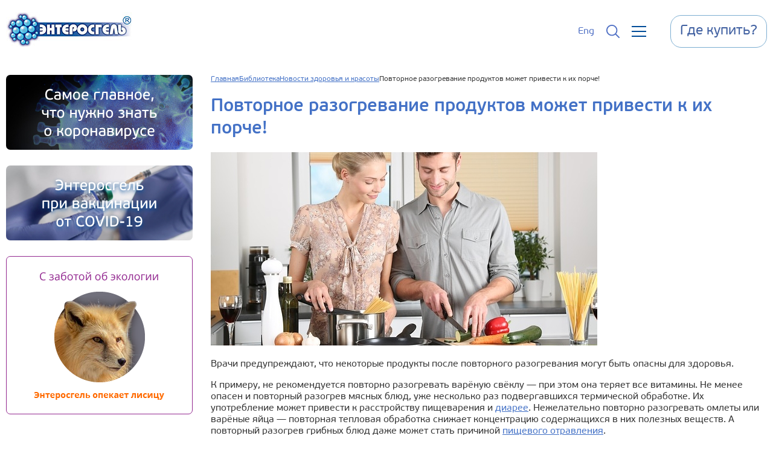

--- FILE ---
content_type: text/html; charset=UTF-8
request_url: https://enterosgel.ru/povtornoe-razogrevanie-produktov-mozhet-privesti-k-ih-porche
body_size: 7712
content:
<!DOCTYPE html>
<html xmlns="http://www.w3.org/1999/xhtml" xml:lang="ru" lang="ru" >
<head>
    <meta charset="utf-8">
    <meta name="viewport" content="initial-scale=1.0, width=device-width" />

    <script src="/bitrix/templates/main/js/jquery-3.7.1.min.js"></script>

    <meta http-equiv="Content-Type" content="text/html; charset=UTF-8" />
<meta name="keywords" content="можно ли повторно разогревать продукты,можно ли несколько раз разогревать продукты,какие продукты нельзя разогревать по несколько раз" />
<meta name="description" content="Можно ли разогревать продукты по несколько раз? Оказывается, далеко не все: дело в том, что при повторном разогреве некоторые из них теряют полезн..." />
<link href="/bitrix/cache/css/s1/main/page_76312dd0098b3f7eef5345ad9d69c70d/page_76312dd0098b3f7eef5345ad9d69c70d_v1.css?17694165254201" type="text/css" rel="stylesheet"/>
<link href="/bitrix/cache/css/s1/main/template_504c2e7b3b2c54ae04c8704ce8d9c6ed/template_504c2e7b3b2c54ae04c8704ce8d9c6ed_v1.css?1769416518863" type="text/css" rel="stylesheet" data-template-style="true"/>

    <title>Повторное разогревание продуктов может привести к их порче! | Энтеросгель</title>


            <link rel="canonical" href="https://enterosgel.ru/povtornoe-razogrevanie-produktov-mozhet-privesti-k-ih-porche" />
    

    

    <script src="/bitrix/templates/main/js/app.min.js?1718256136"></script>
    <link href="/bitrix/templates/main/css/icons/styles.min.css" type="text/css" rel="stylesheet" />
    <link href="/bitrix/templates/main/css/style.css?1721196084" type="text/css" rel="stylesheet" />
    <link href="/bitrix/templates/main/styles.css" type="text/css" rel="stylesheet" />
    <script src="https://yastatic.net/share2/share.js"></script>
    <meta name="google-site-verification" content="paX3P6UEkzF5eFRN_Jd9x-wvhJcqrwViUvFVGvSZSy4" />
    <meta name="yandex-verification" content="5cdfdf02462390e5" />

    <link rel="icon" href="https://enterosgel.ru/favicon.ico" type="image/x-icon">

</head>
<body>

    <header>
        <div class="container">
            <div class="left">
                <a href="/" class="logo">
                    <img src="/bitrix/templates/main/images/logo.jpg">
                </a>

                <div class="menu">
                    <div class="menu_item is_submenu">
                        <a href="/o-preparate">О препарате</a>
                        <div class="submenu">
                            <a href="/enterosgel-instrukciya-po-primeneniyu">Инструкция</a>
                            <a href="/mehanizm-deystviya">Механизм действия</a>
                            <a href="/videoroliki">Видео</a>
                            <a href="/istoriya">История</a>
                            <a href="/razvitie">Развитие</a>
                            <a href="/rossiyskaya-kompaniya-ooo-tnk-silma">О компании</a>
                            <a href="/reviews">Отзывы</a>
                            <a href="/kontakty">Контакты</a>
                        </div>
                    </div>

                    <div class="menu_item">
                        <a href="/enterosgel-instrukciya-po-primeneniyu">Инструкция</a>
                    </div>

                    <div class="menu_item is_submenu">
                        <a href="/primenenie-enterosgelya">Применение</a>
                        <div class="submenu">
                            <div class="submenu_item">
                                <div class="submenu_icon">
                                    <img src="/bitrix/templates/main/images/menu_icon_2003.png">
                                </div>
                                <a href="/sposob-primeneniya">Способ применения</a>
                            </div>

                            <div class="submenu_item">
                                <div class="submenu_icon">
                                    <img src="/bitrix/templates/main/images/menu_icon_2004.png">
                                </div>
                                <a href="/enterosgel-pri-beremennosti">Беременным</a>
                            </div>

                            <div class="submenu_item">
                                <div class="submenu_icon">
                                    <img src="/bitrix/templates/main/images/menu_icon_2005.png">
                                </div>
                                <a href="/enterosgel-dlya-detey">Детям</a>
                            </div>

                            <hr>

                            <div class="submenu_item">
                                <div class="submenu_icon">
                                    <img src="/bitrix/templates/main/images/menu_icon_2007.png">
                                </div>
                                <a href="/allergiya-prichiny-simptomy-lechenie">Аллергия</a>
                            </div>

                            <div class="submenu_item">
                                <div class="submenu_icon">
                                    <img src="/bitrix/templates/main/images/menu_icon_2008.png">
                                </div>
                                <a href="/diareya-prichiny-simptomy-lechenie">Диарея</a>
                            </div>

                            <div class="submenu_item">
                                <div class="submenu_icon">
                                    <img src="/bitrix/templates/main/images/menu_icon_2009.png">
                                </div>
                                <a href="/otravlenie-prichiny-simptomy-lechenie">Отравление</a>
                            </div>

                            <div class="submenu_item">
                                <div class="submenu_icon">
                                    <img src="/bitrix/templates/main/images/menu_icon_2010.png">
                                </div>
                                <a href="/ochishchenie-organizma">Очищение организма</a>
                            </div>

                            <div class="submenu_item">
                                <div class="submenu_icon">
                                    <img src="/bitrix/templates/main/images/menu_icon_2011.png">
                                </div>
                                <a href="/pohmele">Похмелье</a>
                            </div>

                            <div class="submenu_item">
                                <div class="submenu_icon">
                                    <img src="/bitrix/templates/main/images/menu_icon_2012.png">
                                </div>
                                <a href="/problemnaya-kozha">Проблемы с кожей</a>
                            </div>

                            <div class="submenu_item">
                                <div class="submenu_icon">
                                    <img src="/bitrix/templates/main/images/menu_icon_2018.png">
                                </div>
                                <a href="/kak-minimizirovat-riski-pri-vakcinacii-s-pomoshchyu-preparata-enterosgel">При вакцинации</a>
                            </div>

                            <div class="submenu_item">
                                <div class="submenu_icon">
                                    <img src="/bitrix/templates/main/images/eg_icon_arvi_invert.png">
                                </div>
                                <a href="/enterosgel-pri-orvi">При ОРВИ</a>
                            </div>


                        </div>
                    </div>
                    <div class="menu_item">
                        <a href="/specialistam">Специалистам</a>
                    </div>
                    <div class="burger menu_item is_submenu">
                        <span></span>
                        <span></span>
                        <span></span>

                        <div class="submenu">
                            <a href="/blog">Блог</a>
                            <a href="/blog/authors">Авторы и эксперты</a>
                            <a href="/biblioteka">Библиотека</a>
                            <a href="/voprosy-i-otvety-ob-enterosgele">Вопросы и ответы</a>
                        </div>
                    </div>
                </div>
            </div>


            <div class="header_buttons">


                <a href="/en">
                    Eng
                </a>

                <a href="/search">
                    <img src="/bitrix/templates/main/images/search_icon.svg">
                </a>

                <div class="show_mobile_menu">
                    <span></span>
                    <span></span>
                    <span></span>
                </div>

                <a class="btn where_to_buy" href=/gde-kupit-enterosgel>
                    <span>Где купить?</span>
                </a>
            </div>

        </div>
    </header>
    <div class="mobile_menu">

        <div class="mobile_menu_header">
            <img src="/bitrix/templates/main/images/logo.svg">
            <div class="close_mobile_menu_icon"></div>
        </div>

        <div class="sections_mobile">
            <div class="children">
                <div class="section">
                    <a href="/o-preparate">Инструкция</a>
                    <div class="expand"></div>
                </div>

                <div class="children">
                    <a href="/enterosgel-instrukciya-po-primeneniyu">Инструкция</a>
                    <a href="/mehanizm-deystviya">Механизм действия</a>
                    <a href="/videoroliki">Видео</a>
                    <a href="/istoriya">История</a>
                    <a href="/razvitie">Развитие</a>
                    <a href="/rossiyskaya-kompaniya-ooo-tnk-silma">О компании</a>
                    <a href="/kontakty">Контакты</a>
                </div>

                <div class="section">
                    <a href="/primenenie-enterosgelya">Применение</a>
                    <div class="expand"></div>
                </div>

                <div class="children">
                    <a href="/sposob-primeneniya">Способ применения</a>
                    <a href="/enterosgel-pri-beremennosti">Беременным</a>
                    <a href="/enterosgel-dlya-detey">Детям</a>
                    <a href="/allergiya-prichiny-simptomy-lechenie">Аллергия</a>
                    <a href="/diareya-prichiny-simptomy-lechenie">Диарея</a>
                    <a href="/otravlenie-prichiny-simptomy-lechenie">Отравление</a>
                    <a href="/ochishchenie-organizma">Очищение организма</a>
                    <a href="/pohmele">Похмелье</a>
                    <a href="/problemnaya-kozha">Проблемы с кожей</a>
                    <a href="/kak-minimizirovat-riski-pri-vakcinacii-s-pomoshchyu-preparata-enterosgel">При вакцинации</a>
                    <a href="/enterosgel-pri-orvi">При ОРВИ</a>
                </div>

                <div class="section">
                    <a href="/biblioteka">Библиотека</a>
                    <div class="expand"></div>
                </div>

                <div class="children">
                    <a href="/important-news">Важные новости</a>
                    <a href="/novosti-zdorovya-i-krasoty">Новости здоровья и красоты</a>
                    <a href="/novosti-preparata">Новости препарата</a>
                    <a href="/poleznye-stati-o-krasote-i-zdorove">Полезные статьи</a>
                    <a href="/pravilnoe-pitanie-i-enterosgel">Правильное питание</a>
                    <a href="/puteshestvuem-s-enterosgelem">Путешествия</a>
                    <a href="/specialistam">Специалистам</a>
                </div>

                <div class="section">
                    <a href="/voprosy-i-otvety-ob-enterosgele">Вопросы и ответы</a>
                    <div class="expand"></div>
                </div>

                <div class="children">
                    <a href="/voprosy-i-otvety-ob-enterosgele">Задать вопрос</a>
                    <a href="/populyarnye-voprosy">Популярные вопросы</a>
                    <a href="/bezopasnost">Безопасность</a>
                    <a href="/gde-kupit-enterosgel">Где купить?</a>
                </div>

                <div class="section">
                    <a href="/blog">Блог</a>
                </div>

                <div class="section">
                    <a href="/blog/authors">Авторы и эксперты</a>
                </div>
            </div>
        </div>
    </div>


<div class="container flexed">
	<div class="inner_page_column">
        <a href="/glavnoe-chto-nuzhno-znat-o-koronaviruse" class="left_column_item">
    <img src="/bitrix/templates/main/images/covid_knowledge.jpg">
</a>

<a href="/kak-minimizirovat-riski-pri-vakcinacii-s-pomoshchyu-preparata-enterosgel" class="left_column_item">
    <img src="/bitrix/templates/main/images/covid_vaccination.jpg">
</a>

<a href="/o-chyom-dumaet-lisa" class="left_column_item fox">
    <img src="/bitrix/templates/main/images/fox.png">
</a>


	</div>

	<div class="inner_page_content" id="news">
        <div class="breadcrumbs"><ul itemscope itemtype="https://schema.org/BreadcrumbList"><li itemprop="itemListElement" itemscope itemtype="https://schema.org/ListItem"><a itemprop="item" href="/"><span itemprop="name">Главная</span><meta itemprop="position" content="1" /></a></li><li itemprop="itemListElement" itemscope itemtype="https://schema.org/ListItem"><a itemprop="item" href="/biblioteka"><span itemprop="name">Библиотека</span><meta itemprop="position" content="2" /></a></li><li itemprop="itemListElement" itemscope itemtype="https://schema.org/ListItem"><a itemprop="item" href="/novosti-zdorovya-i-krasoty"><span itemprop="name">Новости здоровья и красоты</span><meta itemprop="position" content="3" /></a></li><li itemprop="itemListElement" itemscope itemtype="https://schema.org/ListItem"><span itemprop="name">Повторное разогревание продуктов может привести к их порче!</span><meta itemprop="position" content="4" /></a></li></ul></div>
        
<div class="news_detail">
    <h1>Повторное разогревание продуктов может привести к их порче!</h1>
        <img src="/upload/iblock/ea6/r69uxb2dkfpxxekfdomrv8xs4fvyai12.jpg">
    
    <div class="field-items"><div class="field-item even" property="content:encoded"><p>Врачи предупреждают, что некоторые продукты после повторного разогревания могут быть опасны для здоровья.</p><p>К примеру, не рекомендуется повторно разогревать варёную свёклу — при этом она теряет все витамины. Не менее опасен и повторный разогрев мясных блюд, уже несколько раз подвергавшихся термической обработке. Их употребление может привести к расстройству пищеварения и <a href="/ponos-diareya-i-ko">диарее</a>. Нежелательно повторно разогревать омлеты или варёные яйца — повторная тепловая обработка снижает концентрацию содержащихся в них полезных веществ. А повторный разогрев грибных блюд даже может стать причиной <a href="/pishchevoe-otravlenie">пищевого отравления</a>.</p><p>При диарее и пищевом отравлении вам поможет Энтеросгель — кишечный сорбент №1! Он быстро и эффективно свяжет и естественным путём выведет из организма вредные вещества, благодаря особой структуре не затрагивая полезные.</p></div></div>
    <div class="date_create">
        15.01.2024    </div>

            <div class="gde_kupit">
            <a href="/gde-kupit-enterosgel">
                <img src="/bitrix/templates/main/images/buy_enterosgel.png">
            </a>
        </div>

    



    <div class="semilar_materials">
        <h2>Похожие материалы</h2>
        <div class="items">
        
            <div class="similar">
                <a href="/pravilnoe-pitanie-zalog-zdorovya-mozga-v-pozhilom-vozraste">

                    
                    <img src="/upload/resize_cache/iblock/4e4/212_140_2/bl54lfj3r7lb4ks9uc1xh1zrhwo0x1b1.jpg" />
                    <span>Правильное питание — залог здоровья мозга в пожилом возрасте</span>

                </a>
            </div>
        
            <div class="similar">
                <a href="/kogda-bolnoy-koronavirusom-stanovitsya-bezopasnym-dlya-okruzhayushchih">

                    
                    <img src="/upload/resize_cache/iblock/9d7/212_140_2/dq7xz2ku7xz6wd13hbokm3891snxlm8s.jpg" />
                    <span>Когда больной коронавирусом становится безопасным для окружающих?</span>

                </a>
            </div>
        
            <div class="similar">
                <a href="/bananovoe-protivovirusnoe-kak-eto">

                    
                    <img src="/upload/resize_cache/iblock/b03/212_140_2/u7voes6zpputufvsoukvyihna63wqtiv.jpg" />
                    <span>Банановое противовирусное: как это?</span>

                </a>
            </div>
                </div>
    </div>

    <div class="blog">

        <h2>Экспертный блог</h2>

        


<div class="list">
            <div class="tile">
            <div class="top">
                <a href="/blog/pochemu-bolyat-veny-na-rukakh">
                    <img src="/upload/iblock/7c8/tq0u7w1cl36es77dg9962pmepy2h56rx.png">
                </a>

            </div>
            <div class="bottom">
                <a href="/blog/pochemu-bolyat-veny-na-rukakh" class="name">Почему болят вены на руках: частые причины и что делать</a>
                <div class="signature">
                    <div class="stats">
                        <div class="item">
                            <img src="/bitrix/templates/main/images/articles/clock_icon.svg">
                            <span>29 мин.</span>
                        </div>

                        <div class="item">
                            <img src="/bitrix/templates/main/images/articles/eye_icon.svg">
                            <span>1809</span>
                        </div>

                        <div class="item">
                            <img src="/bitrix/templates/main/images/articles/comment_icon.svg">
                            <span>0</span>
                        </div>

                                            </div>
                    <a href="/blog/pochemu-bolyat-veny-na-rukakh">Читать далее</a>
                </div>

            </div>
        </div>
            <div class="tile">
            <div class="top">
                <a href="/blog/kak-bolyat-pochki-u-muzhchin">
                    <img src="/upload/iblock/b36/rydaysk0dx2d0si938g0fp74480mupqx.png">
                </a>

            </div>
            <div class="bottom">
                <a href="/blog/kak-bolyat-pochki-u-muzhchin" class="name">Как болят почки у мужчин: симптомы, ощущения и где искать причину</a>
                <div class="signature">
                    <div class="stats">
                        <div class="item">
                            <img src="/bitrix/templates/main/images/articles/clock_icon.svg">
                            <span>29 мин.</span>
                        </div>

                        <div class="item">
                            <img src="/bitrix/templates/main/images/articles/eye_icon.svg">
                            <span>2025</span>
                        </div>

                        <div class="item">
                            <img src="/bitrix/templates/main/images/articles/comment_icon.svg">
                            <span>0</span>
                        </div>

                                            </div>
                    <a href="/blog/kak-bolyat-pochki-u-muzhchin">Читать далее</a>
                </div>

            </div>
        </div>
            <div class="tile">
            <div class="top">
                <a href="/blog/bolit-zhivot-i-rvota-u-rebenka">
                    <img src="/upload/iblock/ad7/btmscn4ry50cmp3d1okpp6bsmuh20de4.png">
                </a>

            </div>
            <div class="bottom">
                <a href="/blog/bolit-zhivot-i-rvota-u-rebenka" class="name">Болит живот и рвота у ребенка: частые причины, первая помощь и когда срочно к врачу</a>
                <div class="signature">
                    <div class="stats">
                        <div class="item">
                            <img src="/bitrix/templates/main/images/articles/clock_icon.svg">
                            <span>26 мин.</span>
                        </div>

                        <div class="item">
                            <img src="/bitrix/templates/main/images/articles/eye_icon.svg">
                            <span>13131</span>
                        </div>

                        <div class="item">
                            <img src="/bitrix/templates/main/images/articles/comment_icon.svg">
                            <span>0</span>
                        </div>

                                            </div>
                    <a href="/blog/bolit-zhivot-i-rvota-u-rebenka">Читать далее</a>
                </div>

            </div>
        </div>
            <div class="tile">
            <div class="top">
                <a href="/blog/allergiya-na-rukakh">
                    <img src="/upload/iblock/5a3/e9p28kvwcmhiv4m7hxyy6x04rlyo2dsw.png">
                </a>

            </div>
            <div class="bottom">
                <a href="/blog/allergiya-na-rukakh" class="name">Аллергия на руках: как распознать аллергическую реакцию и что делать</a>
                <div class="signature">
                    <div class="stats">
                        <div class="item">
                            <img src="/bitrix/templates/main/images/articles/clock_icon.svg">
                            <span>27 мин.</span>
                        </div>

                        <div class="item">
                            <img src="/bitrix/templates/main/images/articles/eye_icon.svg">
                            <span>9189</span>
                        </div>

                        <div class="item">
                            <img src="/bitrix/templates/main/images/articles/comment_icon.svg">
                            <span>0</span>
                        </div>

                                            </div>
                    <a href="/blog/allergiya-na-rukakh">Читать далее</a>
                </div>

            </div>
        </div>
            <div class="tile">
            <div class="top">
                <a href="/blog/allergiya-na-glazakh">
                    <img src="/upload/iblock/2c0/detxcyrfsf46ecz0cpz3n473p2grskz4.png">
                </a>

            </div>
            <div class="bottom">
                <a href="/blog/allergiya-na-glazakh" class="name">Аллергия на глазах: симптомы, причины, лечение и что делать</a>
                <div class="signature">
                    <div class="stats">
                        <div class="item">
                            <img src="/bitrix/templates/main/images/articles/clock_icon.svg">
                            <span>22 мин.</span>
                        </div>

                        <div class="item">
                            <img src="/bitrix/templates/main/images/articles/eye_icon.svg">
                            <span>8692</span>
                        </div>

                        <div class="item">
                            <img src="/bitrix/templates/main/images/articles/comment_icon.svg">
                            <span>0</span>
                        </div>

                                            </div>
                    <a href="/blog/allergiya-na-glazakh">Читать далее</a>
                </div>

            </div>
        </div>
            <div class="tile">
            <div class="top">
                <a href="/blog/bolit-zhivot-posle-edy">
                    <img src="/upload/iblock/f24/euiay2r8mkpvimlqx6vkstqalx22282r.jpg">
                </a>

            </div>
            <div class="bottom">
                <a href="/blog/bolit-zhivot-posle-edy" class="name">Болит живот после еды: причины и что с этим делать</a>
                <div class="signature">
                    <div class="stats">
                        <div class="item">
                            <img src="/bitrix/templates/main/images/articles/clock_icon.svg">
                            <span>29 мин.</span>
                        </div>

                        <div class="item">
                            <img src="/bitrix/templates/main/images/articles/eye_icon.svg">
                            <span>6597</span>
                        </div>

                        <div class="item">
                            <img src="/bitrix/templates/main/images/articles/comment_icon.svg">
                            <span>0</span>
                        </div>

                                            </div>
                    <a href="/blog/bolit-zhivot-posle-edy">Читать далее</a>
                </div>

            </div>
        </div>
            <div class="tile">
            <div class="top">
                <a href="/blog/bol-i-nabukhanie-grudi-pered-menstruatsiey">
                    <img src="/upload/iblock/6b1/adpb7hdfmh6jjz34ud35s07i3qfjjkmt.jpg">
                </a>

            </div>
            <div class="bottom">
                <a href="/blog/bol-i-nabukhanie-grudi-pered-menstruatsiey" class="name">Боль и набухание груди перед менструацией: сроки, причины, что делать</a>
                <div class="signature">
                    <div class="stats">
                        <div class="item">
                            <img src="/bitrix/templates/main/images/articles/clock_icon.svg">
                            <span>22 мин.</span>
                        </div>

                        <div class="item">
                            <img src="/bitrix/templates/main/images/articles/eye_icon.svg">
                            <span>7750</span>
                        </div>

                        <div class="item">
                            <img src="/bitrix/templates/main/images/articles/comment_icon.svg">
                            <span>0</span>
                        </div>

                                            </div>
                    <a href="/blog/bol-i-nabukhanie-grudi-pered-menstruatsiey">Читать далее</a>
                </div>

            </div>
        </div>
            <div class="tile">
            <div class="top">
                <a href="/blog/bol-v-poyasnitse-sprava-u-zhenshchin">
                    <img src="/upload/iblock/d0e/2t8vrtqdkyzwdoazn6r156js2r3kz50b.jpg">
                </a>

            </div>
            <div class="bottom">
                <a href="/blog/bol-v-poyasnitse-sprava-u-zhenshchin" class="name">Боль в пояснице справа у женщин</a>
                <div class="signature">
                    <div class="stats">
                        <div class="item">
                            <img src="/bitrix/templates/main/images/articles/clock_icon.svg">
                            <span>24 мин.</span>
                        </div>

                        <div class="item">
                            <img src="/bitrix/templates/main/images/articles/eye_icon.svg">
                            <span>1725</span>
                        </div>

                        <div class="item">
                            <img src="/bitrix/templates/main/images/articles/comment_icon.svg">
                            <span>0</span>
                        </div>

                                            </div>
                    <a href="/blog/bol-v-poyasnitse-sprava-u-zhenshchin">Читать далее</a>
                </div>

            </div>
        </div>
    </div>








        <a class="all_blogs_button" href="/blog">
            Все новости<span>→</span>
        </a>

    </div>



</div>

	</div>
</div>
<a class="where_to_buy_footer" href="/gde-kupit-enterosgel">
    <span>Где купить?</span>
</a>

<footer class="desktop_tablet">
    <div class="container">
        <div class="top">
            <div class="menu">
                <div class="menu_item">
                    <a href="/o-preparate">О препарате</a>
                    <div class="submenu">
                        <a href="/enterosgel-instrukciya-po-primeneniyu">Инструкция</a>
                        <a href="/mehanizm-deystviya">Механизм действия</a>
                        <a href="/videoroliki">Видео</a>
                        <a href="/istoriya">История</a>
                        <a href="/rossiyskaya-kompaniya-ooo-tnk-silma">О компании</a>
                        <a href="/reviews">Отзывы</a>
                        <a href="/kontakty">Контакты</a>
                    </div>
                </div>
                <div class="menu_item">
                    <a href="/primenenie-enterosgelya">Применение</a>
                    <div class="submenu">
                        <a href="/sposob-primeneniya">Способ применения</a>
                        <a href="/enterosgel-pri-beremennosti">Беременным</a>
                        <a href="/enterosgel-dlya-detey">Детям</a>
                        <a href="/allergiya-prichiny-simptomy-lechenie">Аллергия</a>
                        <a href="/diareya-prichiny-simptomy-lechenie">Диарея</a>
                        <a href="/otravlenie-prichiny-simptomy-lechenie">Отравление</a>
                        <a href="/ochishchenie-organizma">Очищение организма</a>
                        <a href="/pohmele">Похмелье</a>
                        <a href="/problemnaya-kozha">Проблемы с кожей</a>
                        <a href="/kak-minimizirovat-riski-pri-vakcinacii-s-pomoshchyu-preparata-enterosgel">При вакцинации</a>
                        <a href="/enterosgel-pri-orvi">При ОРВИ</a>
                    </div>
                </div>
                <div class="menu_item">
                    <a href="/biblioteka">Библиотека</a>
                    <div class="submenu">
                        <a href="/important-news">Важные новости</a>
                        <a href="/novosti-zdorovya-i-krasoty">Новости здоровья и красоты</a>
                        <a href="/novosti-preparata">Новости препарата</a>
                        <a href="/poleznye-stati-o-krasote-i-zdorove">Полезные статьи</a>
                        <a href="/pravilnoe-pitanie-i-enterosgel">Правильное питание</a>
                        <a href="/puteshestvuem-s-enterosgelem">Путешествия</a>
                        <a href="/specialistam">Специалистам</a>
                        <a href="/blog-sitemap">Карта статей</a>
                    </div>
                </div>

                <div class="menu_item">
                    <a href="/voprosy-i-otvety-ob-enterosgele">
                        Вопросы и ответы
                                                <div class="badge">2185</div>
                                            </a>
                    <div class="submenu">
                        <a href="/voprosy-i-otvety-ob-enterosgele">Задать вопрос</a>
                        <a href="/populyarnye-voprosy">Популярные вопросы</a>
                        <a href="/bezopasnost">Безопасность</a>
                        <a href="/gde-kupit-enterosgel">Где купить?</a>
                    </div>
                </div>
            </div>
            <div class="footer_buttons">
                <a class="btn where_to_buy" href="/gde-kupit-enterosgel">
                    <span>Где купить?</span>
                </a>
            </div>
        </div>

        <div class="middle">
            <div class="phone">
                <span>Горячая линия:</span>
                <a href="tel:74956461433">+7(495) 646-14-33</a>
            </div>
            <div class="info">
                <p>Энтеросгель® Паста для приема внутрь, 225 г Рег. № ЛП-№(000036)-(РГ-RU) от 10.02.20</p>
                <p>Энтеросгель® Паста для приема внутрь [сладкая], 225 г Рег. № ЛСР-003840/09 от 21.05.2009</p>
                <p>Если Вы хотите сообщить о нежелательных явлениях или жалобе на препарат, направляйте, пожалуйста, свои претензии лечащему врачу, в регуляторные органы или в ООО «ТНК СИЛМА»:</p>
                <p>115573, г. Москва, ул. Шипиловская, д. 50, корп. 1, стр. 2, <a href="mailto:contact@enterosgel.ru">contact@enterosgel.ru</a> <a href="tel:74956461433">+7(495) 646-14-33</a></p>
                <p>Данный сайт использует файлы cookies. Продолжая находиться на данном сайте, вы соглашаетесь с использованием нами файлов cookies. <a href="/politika-konfidencialnosti">Политика конфиденциальности</a></p>
            </div>
        </div>

        <div class="bottom">
            <div class="alert">
                ИМЕЮТСЯ ПРОТИВОПОКАЗАНИЯ.<br>ПЕРЕД ПРИМЕНЕНИЕМ НЕОБХОДИМО ОЗНАКОМИТЬСЯ С ИНСТРУКЦИЕЙ ИЛИ ПРОКОНСУЛЬТИРОВАТЬСЯ СО СПЕЦИАЛИСТОМ
            </div>

            <div class="bottom_bottom">
                <div class="left">
                    <p>© ООО «ТНК СИЛМА». Все права защищены.</p>
                    <p style="display:none">* Временные методические рекомендации «Профилактика, диагностика и лечение новой коронавирусной инфекции (2019-nCoV)». <a href="https://www.consultant.ru/law/hotdocs/78326.html">Версия 18 (26 октября 2023 г.)</a> Утверждено Министерством Здравоохранения РФ</p>
                    <p id="footer_link_02">* по стоимостному объёму продаж в группе  А07 «Противодиарейные препараты», по данным DSM Group, 2023.</p>
                </div>

                <div class="right">
                    <div class="links">
                        <a href="https://vk.com/enterosgelrussia" class="vk">
                            <i class="fab fa-vk"></i>
                        </a>

                        <a href="https://ok.ru/enterosgel" class="ok">
                            <i class="fab fa-odnoklassniki"></i>
                        </a>

                        <a href="https://www.youtube.com/c/enterosgelrussia" class="yt">
                            <i class="fab fa-youtube"></i>
                        </a>
                    </div>
                    <div class="ya-share2" data-curtain data-shape="round" data-services="vkontakte,odnoklassniki,telegram,moimir"></div>
                </div>
            </div>
        </div>
    </div>
</footer>

<footer class="mobile">
    <div class="container">

        <div class="ya-share2" data-curtain data-shape="round" data-services="vkontakte,odnoklassniki,telegram,moimir"></div>

        <div class="phone">
            <span class="blue">Горячая линия:</span>
            <div class="content">
                <img src="/bitrix/templates/main/images/phone1.png">
                <span class="small">(495)</span>
                <span class="big blue">646-1433</span>
            </div>
        </div>
        <div class="contacts">
            <div class="title">Наши контакты:</div>
            <div class="items">
                <div class="item">
                    <img src="/bitrix/templates/main/images/addr.png">
                    <div class="text">
                        Адрес: 115573, г.Москва,<br>Шипиловская ул., 50, корп. 1, стр. 2
                    </div>
                </div>

                <div class="item">
                    <img src="/bitrix/templates/main/images/phone.png">
                    <div class="text">
                        Телефон/факс: <a href="tel:+74952239100">(495) 223-9100</a>
                    </div>
                </div>

                <div class="item">
                    <img src="/bitrix/templates/main/images/mail.png">
                    <div class="text">E-mail: <a href="mailto:contact@enterosgel.ru">contact@enterosgel.ru</a></div>
                </div>
            </div>
        </div>

        <div class="other">
            <div class="content">
                <p>ИМЕЮТСЯ ПРОТИВОПОКАЗАНИЯ. ПЕРЕД ПРИМЕНЕНИЕМ НЕОБХОДИМО ОЗНАКОМИТЬСЯ С <a href="/enterosgel-instrukciya-po-primeneniyu">ИНСТРУКЦИЕЙ</a><br>
                    ИЛИ <a href="/voprosy-i-otvety-ob-enterosgele">ПРОКОНСУЛЬТИРОВАТЬСЯ</a> СО СПЕЦИАЛИСТОМ.</p>
                <p>Энтеросгель® Паста для приема внутрь, 225 г Рег. № ЛП-№(000036)-(РГ-RU) от 10.02.20. Паста для приема внутрь [сладкая], 225 г Рег. № ЛСР-003840/09 от 21.05.2009</p>
                <p>Если Вы хотите сообщить о нежелательных явлениях или жалобе на препарат, направляйте, пожалуйста, свои претензии лечащему врачу, в регуляторные органы или в ООО «ТНК СИЛМА»: 115573, г. Москва, ул. Шипиловская, д. 50, корп. 1, стр. 2, <a href="mailto:contact@enterosgel.ru">contact@enterosgel.ru</a> <a href="tel:+74956461433">+7(495) 646-14-33</a></p>
                <noindex><p><a href="/politika-konfidencialnosti" rel="nofollow">Политика конфиденциальности</a>.</p></noindex>
                <p>© ООО «ТНК СИЛМА». Все права защищены.</p>
            </div>
        </div>


    </div>
</footer>

<div class="scroll_to_top">
    <i class="fa fa-chevron-up" aria-hidden="true"></i>
</div>

<div class="lock_screen hide"></div>

<!-- Yandex.Metrika counter -->
<script type="text/javascript" >
   (function(m,e,t,r,i,k,a){m[i]=m[i]||function(){(m[i].a=m[i].a||[]).push(arguments)};
   m[i].l=1*new Date();
   for (var j = 0; j < document.scripts.length; j++) {if (document.scripts[j].src === r) { return; }}
   k=e.createElement(t),a=e.getElementsByTagName(t)[0],k.async=1,k.src=r,a.parentNode.insertBefore(k,a)})
   (window, document, "script", "https://mc.yandex.ru/metrika/tag.js", "ym");

   ym(53288629, "init", {
        clickmap:true,
        trackLinks:true,
        accurateTrackBounce:true,
        webvisor:true
   });
</script>
<noscript><div><img src="https://mc.yandex.ru/watch/53288629" style="position:absolute; left:-9999px;" alt="" /></div></noscript>
<!-- /Yandex.Metrika counter -->

</body>
</html>
